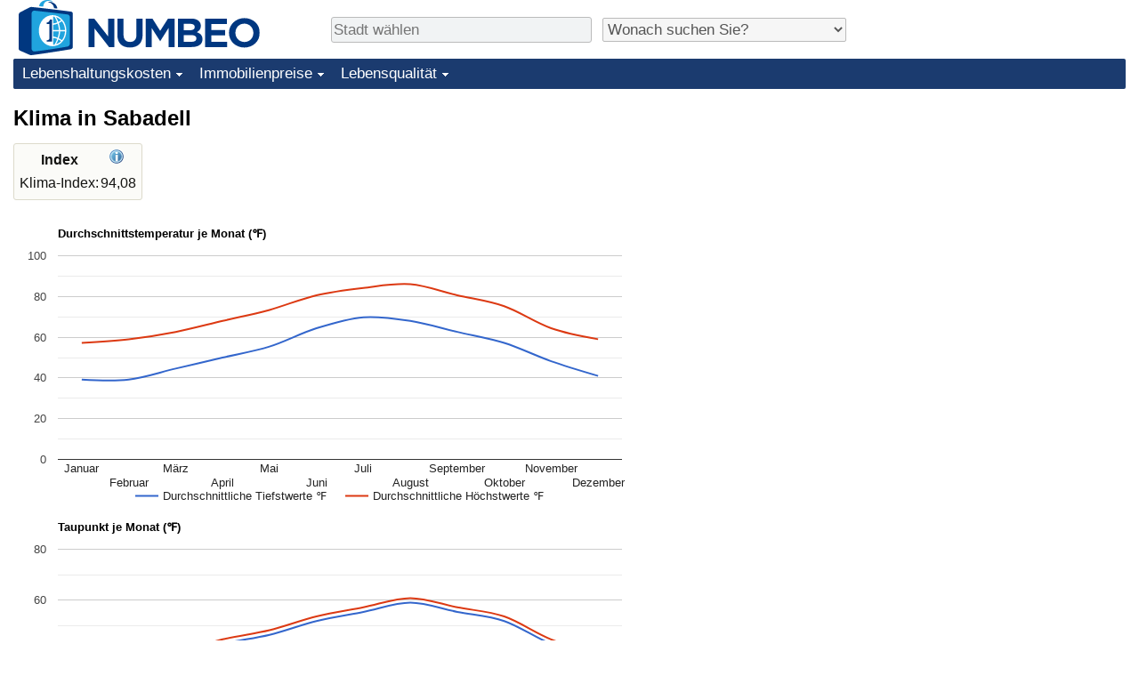

--- FILE ---
content_type: text/html;charset=UTF-8
request_url: https://de.numbeo.com/klima/stadt/Sabadell-Spanien
body_size: 4650
content:
<!DOCTYPE html>
<html lang="de">
<head>
<meta http-equiv="Content-Type" content="text/html; charset=UTF-8">

            <script defer src="https://www.numbeo.com/common/numbeo_standard.js"></script>
<link rel="preconnect" href="https://fonts.googleapis.com">
<link rel="preconnect" href="https://fonts.gstatic.com" crossorigin>
<link href="https://fonts.googleapis.com/css2?family=Lato:ital,wght@0,100;0,300;0,400;0,700;0,900;1,100;1,300;1,400;1,700;1,900&display=swap" rel="stylesheet">
    <link href="https://cdnjs.cloudflare.com/ajax/libs/jqueryui/1.10.3/themes/redmond/jquery-ui.min.css" rel="Stylesheet" />
    <link rel="shortcut icon" type="image/x-icon" href="https://www.numbeo.com/favicon.ico" />
    <script  defer  src="https://cdnjs.cloudflare.com/ajax/libs/jquery/1.10.2/jquery.min.js"></script>
    <script  defer  src="https://cdnjs.cloudflare.com/ajax/libs/jqueryui/1.10.3/jquery-ui.min.js"></script>
   <script src='https://www.gstatic.com/charts/loader.js'></script>
<link rel="apple-touch-icon" href="https://www.numbeo.com/images/apple-touch-icon.png">
  <script>
  if (typeof whenDocReady === "function") {
    // already declared, do nothing
  } else {
    function whenDocReady(fn) {
      // see if DOM is already available
      if (document.readyState === "complete" || document.readyState === "interactive") {
        // call on next available tick
        setTimeout(fn, 1);
      } else {
        document.addEventListener("DOMContentLoaded", fn);
      }
    }
  }
</script>
<!-- Global site tag (gtag.js) - Google Analytics -->
<script async src="https://www.googletagmanager.com/gtag/js?id=G-NQP8J0MX3Z"></script>
<script>
  window.dataLayer = window.dataLayer || [];
  function gtag(){dataLayer.push(arguments);}
  gtag('js', new Date());
gtag('config', 'G-NQP8J0MX3Z');
gtag('set', 'user_properties', { ab: '0'});
</script>
<script async src="https://pagead2.googlesyndication.com/pagead/js/adsbygoogle.js?client=ca-pub-8993465169534557"
     crossorigin="anonymous"></script>



    <link rel="stylesheet" href="https://www.numbeo.com/common/style_desktop_i18n.css" />
<title>Klima in Sabadell</title>
<link rel="stylesheet" href="https://www.numbeo.com/common/wxicon.css" />
<link rel="alternate" hreflang="en" href="https://www.numbeo.com/climate/in/Sabadell-Spain" />
<link rel="alternate" hreflang="de" href="https://de.numbeo.com/klima/stadt/Sabadell-Spanien" />
<link rel="alternate" hreflang="pt" href="https://pt.numbeo.com/clima/cidade/Sabadell-Espanha" />
<link rel="alternate" hreflang="it" href="https://it.numbeo.com/clima/citt%C3%A0/Sabadell-Spagna" />
<link rel="alternate" hreflang="fr" href="https://fr.numbeo.com/climat/ville/Sabadell-Espagne" />
<link rel="alternate" hreflang="es" href="https://es.numbeo.com/clima/ciudad/Sabadell-Espana" />

<link rel="canonical" href="https://de.numbeo.com/klima/stadt/Sabadell-Spanien" />
</head>
<body>
<div class="innerWidth" id="content_and_logo">
<div class="logo-and-upper-ad">
<table style="width: 100%;" >
<tr>
<td style="padding-top: 0px; padding-bottom: 4px; vertical-align: bottom;">
<a href="https://de.numbeo.com/lebenshaltungskosten/" style="border: 0; text-decoration:none;">
<img src="https://www.numbeo.com/images/numbeo_icon.svg" style="height: 62px; vertical-align: bottom; border: 0;" alt="" /><img src="https://www.numbeo.com/images/numbeo_text.svg" style="height: 34px; margin-left: 1em; margin-bottom: 8px; vertical-align: bottom; border: 0;" alt="NUMBEO" /></a>
</td>
<td style="padding-left:12px; padding-top: 2px; padding-bottom: 0px; vertical-align: middle; width: 900px; text-align: left;" >
<div style="display: inline-block; width: 100%; margin-top: 10px; margin-bottom: 10px; text-align: left; vertical-align: bottom">
<nav style="display: inline-block; vertical-align: middle; padding-left: 0.5em;">
<div class="standard_margin_inlineblock" >
      <form action="https://de.numbeo.com/i18n/dispatcher" method="get" id="menu_dispatch_form"  style="display: inline; padding: 0; margin:0;">
      <input type="hidden" name="where" value="https://de.numbeo.com/klima/stadt/" style="display: inline; padding:0; margin:0;" />
<input id="city_selector_menu_city_id" type="text" placeholder="Stadt wählen"  class="city-selector-menu"/>
<input type="hidden" id="menu_city_id" name="city_id"/>
<input type="hidden" id="name_menu_city_id" name="name_city_id"/>
      </form>
</div>
 <script>
  whenDocReady(function() {
  	jQuery('#city_selector_menu_city_id').autocomplete({
  	  source: 'https://de.numbeo.com/i18n/IntlCitySearchJson',
     minLength: 1,
     delay: 3,
     autoFocus: true,
     select: function(event, ui) {
         event.preventDefault();
         $('#city_selector_menu_city_id').val(ui.item.label);
         $('#menu_city_id').val(ui.item.value);
jQuery('#menu_dispatch_form').submit();     },
     focus: function(event, ui) {
         event.preventDefault();
     }
	  })   .keydown(function(e){
	    if (e.keyCode === 13){
      if ($('#menu_city_id').val() == '') { 
        e.preventDefault();
      }
      var val = $('#city_selector_menu_city_id').val();
		   $('#name_menu_city_id').val(val);
	   }
  }); // end autocompleter definition
$('#city_selector_menu_city_id').toggleClass('city-selector-menu');
$('#city_selector_menu_city_id').toggleClass('city-selector-menu');
 }); // end document ready 
</script>
</nav>
<nav style="display: inline-block; vertical-align: middle; padding-left: 0.5em;">
<div class="standard_margin_inlineblock">
<select name="city_result_switcher" id="city_result_switcher"  onchange="window.location = this.value;" class="result_switcher ">
<option value="" selected="selected">Wonach suchen Sie?</option>
<option value="https://de.numbeo.com/lebenshaltungskosten/stadt/Sabadell-Spanien">Lebenshaltungskosten in Sabadell</option>
<option value="https://de.numbeo.com/kriminalit%C3%A4t/stadt/Sabadell-Spanien">Kriminalität in Sabadell</option>
<option value="https://de.numbeo.com/klima/stadt/Sabadell-Spanien">Klima in Sabadell</option>
<option value="https://de.numbeo.com/gesundheitsversorgung/stadt/Sabadell-Spanien">Gesundheitsversorgung in Sabadell</option>
<option value="https://de.numbeo.com/umweltverschmutzung/stadt/Sabadell-Spanien">Umweltverschmutzung in Sabadell</option>
<option value="https://de.numbeo.com/immobilienpreise/stadt/Sabadell-Spanien">Immobilienpreise in Sabadell</option>
<option value="https://de.numbeo.com/lebensqualit%C3%A4t/stadt/Sabadell-Spanien">Lebensqualität in Sabadell</option>
<option value="https://de.numbeo.com/verkehr/stadt/Sabadell-Spanien">Verkehr in Sabadell</option>
</select>
</div>
</nav>
</div>
</td>
</tr>
</table>
</div> <!-- logo-and-upper-ad -->
<div class="dropdown-outer">
<nav class="before-nav" >
    <ul id="nav-one" class="nav">

	<li class="dir">
<a href="https://de.numbeo.com/lebenshaltungskosten/">Lebenshaltungskosten</a>
  <ul>
   <li><a href="https://de.numbeo.com/lebenshaltungskosten/">Lebenshaltungskosten</a></li>
   <li><a href="https://de.numbeo.com/lebenshaltungskosten/aktuelles-ranking">Lebenshaltungskosten-Index (aktuell)</a></li>
   <li><a href="https://de.numbeo.com/lebenshaltungskosten/rankings">Lebenshaltungskosten-Index</a></li>
   <li><a href="https://de.numbeo.com/lebenshaltungskosten/ranking-nach-land">Lebenshaltungskosten-Index nach Land</a></li>
   <li><a href="https://de.numbeo.com/lebenshaltungskosten/motivation-und-methode">in Akaba</a></li>
  </ul></li>

	<li class="dir">
<a href="https://de.numbeo.com/immobilienpreise/">Immobilienpreise</a>
  <ul>
   <li><a href="https://de.numbeo.com/immobilienpreise/">Immobilienpreise</a></li>
   <li><a href="https://de.numbeo.com/immobilienpreise/aktuelles-ranking">Immobilienpreis-Index (aktuell)</a></li>
   <li><a href="https://de.numbeo.com/immobilienpreise/rankings">Immobilienpreis-Index</a></li>
   <li><a href="https://de.numbeo.com/immobilienpreise/ranking-nach-land">Immobilienpreis-Index nach Land</a></li>
   </ul></li>

	<li class="dir">
<a href="https://de.numbeo.com/lebensqualit%C3%A4t/">Lebensqualität</a>
  <ul>
   <li><a href="https://de.numbeo.com/lebensqualit%C3%A4t/">Lebensqualität</a></li>
   <li><a href="https://de.numbeo.com/lebensqualit%C3%A4t/rankings">Lebensqualität-Index</a></li>
   <li><a href="https://de.numbeo.com/lebensqualit%C3%A4t/aktuelles-ranking">Lebensqualität-Index (aktuell)</a></li>
   <li><a href="https://de.numbeo.com/lebensqualit%C3%A4t/ranking-nach-land">Lebensqualitätsindex nach Land</a></li>
   <li><a href="https://de.numbeo.com/kriminalit%C3%A4t/startseite">Kriminalität</a></li>
   <li><a href="https://de.numbeo.com/kriminalit%C3%A4t/aktuelles-ranking">Kriminalitäts-Index (aktuell)</a></li>
   <li><a href="https://de.numbeo.com/kriminalit%C3%A4t/rankings">Kriminalitäts-Index</a></li>
   <li><a href="https://de.numbeo.com/kriminalit%C3%A4t/ranking-nach-land">Kriminalitätsindex nach Land</a></li>
   <li><a href="https://de.numbeo.com/gesundheitsversorgung/startseite">Gesundheitsversorgung</a></li>
   <li><a href="https://de.numbeo.com/gesundheitsversorgung/aktuelles-ranking">Gesundheitsversorgungs-Index (aktuell)</a></li>
   <li><a href="https://de.numbeo.com/gesundheitsversorgung/rankings">Gesundheitsversorgungs-Index</a></li>
   <li><a href="https://de.numbeo.com/gesundheitsversorgung/ranking-nach-land">Gesundheitsversorgungs-Index nach Land</a></li>
   <li><a href="https://de.numbeo.com/umweltverschmutzung/startseite">Umweltverschmutzung</a></li>
   <li><a href="https://de.numbeo.com/umweltverschmutzung/aktuelles-ranking">Umweltverschmutzungs-Index (aktuell)</a></li>
   <li><a href="https://de.numbeo.com/umweltverschmutzung/rankings">Verschmutzungsindex</a></li>
   <li><a href="https://de.numbeo.com/umweltverschmutzung/ranking-nach-land">Umweltverschmutzungs-Index nach Land</a></li>
   <li><a href="https://de.numbeo.com/verkehr/startseite">Verkehr</a></li>
   <li><a href="https://de.numbeo.com/verkehr/rankings">Verkehrs-Index</a></li>
   <li><a href="https://de.numbeo.com/verkehr/aktuelles-ranking">Verkehrs-Index (aktuell)</a></li>
   <li><a href="https://de.numbeo.com/verkehr/ranking-nach-land">Verkehrs-Index nach Land</a></li>
	</ul></li>


</ul>
<br style="clear: both"/>
</nav>
</div> <!-- dropdown-outer -->
 <div class="right-ads-and-info">
 <div class="right-ads">
<div style="width: 300px; height: 251px; overflow: hidden; box-sizing: border-box;">

<ins class="adsbygoogle"
     style="display:inline-block;width:300px;height:250px"
     data-ad-client="ca-pub-8993465169534557"
     data-ad-slot="8165022551"></ins>
<script>
     (adsbygoogle = window.adsbygoogle || []).push({});
</script>

</div>

 </div>
 </div>
    <h1> Klima in Sabadell    </h1>
<!-- Column 1 start --><table class="table_indices">
<tr><th>Index</th><th><a href="https://de.numbeo.com/klima/erl%C3%A4uterung-der-indices" title="Über diese Indices"><img src="https://www.numbeo.com/images/information.png" class="image_help" alt="Informationen"/></a></th></tr>
<tr><td>Klima-Index: </td>
<td style="text-align: right">
94,08</td>
</tr>
</table>
<p><script>
  google.load("visualization", "1", {packages:["corechart"]});
      google.setOnLoadCallback(temperatureChart);
      function temperatureChart() {
      var data = google.visualization.arrayToDataTable([
                ['Monat', 'Durchschnittliche Tiefstwerte \u2109', 'Durchschnittliche Höchstwerte \u2109'],
          ['Januar', 39.20, 57.20],
          ['Februar', 39.20, 59.00],
          ['März', 44.60, 62.60],
          ['April', 50.00, 68.00],
          ['Mai', 55.40, 73.40],
          ['Juni', 64.40, 80.60],
          ['Juli', 69.80, 84.20],
          ['August', 68.00, 86.00],
          ['September', 62.60, 80.60],
          ['Oktober', 57.20, 75.20],
          ['November', 48.20, 64.40],
          ['Dezember', 41.00, 59.00]
        ]);

        var options = {
            title: 'Durchschnittstemperatur je Monat (\u2109)',
            curveType: 'function',
            fontName: 'sans-serif' ,
            chartArea: {left:50,top:50, right:20, bottom:50, width:'90%', height:'70%'  },
            legend: { position: 'bottom' }
        };

        var chart = new google.visualization.LineChart(document.getElementById('temperatureChart_div'));
        chart.draw(data, options);
      }
    </script>
<div id="temperatureChart_div" class="tempChartDiv"></div><script>
  google.load("visualization", "1", {packages:["corechart"]});
      google.setOnLoadCallback(dewpointChart);
      function dewpointChart() {
      var data = google.visualization.arrayToDataTable([
                ['Monat', 'Durchschnittl. min. Taupunkt \u2109', 'Durchschnittl. max. Taupunkt \u2109'],
          ['Januar', 35.60, 37.40],
          ['Februar', 30.20, 32.00],
          ['März', 37.40, 39.20],
          ['April', 42.80, 44.60],
          ['Mai', 46.40, 48.20],
          ['Juni', 51.80, 53.60],
          ['Juli', 55.40, 57.20],
          ['August', 59.00, 60.80],
          ['September', 55.40, 57.20],
          ['Oktober', 51.80, 53.60],
          ['November', 42.80, 44.60],
          ['Dezember', 37.40, 39.20]
        ]);

        var options = {
            title: 'Taupunkt je Monat (\u2109)',
            curveType: 'function',
            fontName: 'sans-serif' ,
            chartArea: {left:50,top:50, right:20, bottom:50, width:'90%', height:'70%'  },
            legend: { position: 'bottom' }
        };

        var chart = new google.visualization.LineChart(document.getElementById('dewpointChart_div'));
        chart.draw(data, options);
      }
    </script>
<div id="dewpointChart_div" class="tempChartDiv"></div><h2>Klima je Monat in Sabadell</h2>
<table>
<tr><td class="tr_highlighted_nice tr_highlighted_nice_padding">Monat</td><td class="tr_highlighted_nice tr_highlighted_nice_padding">Klima-<br/>Punktzahl</td></td><td class="tr_highlighted_nice tr_highlighted_nice_padding">Wetterbedingungen</td></tr><tr class="tr_highlighted_border_separator"><td>Januar</td><td style="text-align: right; vertical-align: middle; padding-right: 0.7em;">82,58</td><td style=""><div style="display: block;">
<span class="around_wxicon">&nbsp;</span></div>
</td></tr><tr class="tr_highlighted_border_separator"><td>Februar</td><td style="text-align: right; vertical-align: middle; padding-right: 0.7em;">79,02</td><td style=""><div style="display: block;">
<span class="around_wxicon">&nbsp;</span></div>
</td></tr><tr class="tr_highlighted_border_separator"><td>März</td><td style="text-align: right; vertical-align: middle; padding-right: 0.7em;">92,34</td><td style=""><div style="display: block;">
<span class="around_wxicon">&nbsp;</span></div>
</td></tr><tr class="tr_highlighted_border_separator"><td>April</td><td style="text-align: right; vertical-align: middle; padding-right: 0.7em;">96,67</td><td style=""><div style="display: block;">
<span class="around_wxicon">&nbsp;</span></div>
</td></tr><tr class="tr_highlighted_border_separator"><td>Mai</td><td style="text-align: right; vertical-align: middle; padding-right: 0.7em;">98,55</td><td style=""><div style="display: block;">
<span class="around_wxicon">&nbsp;</span></div>
</td></tr><tr class="tr_highlighted_border_separator"><td>Juni</td><td style="text-align: right; vertical-align: middle; padding-right: 0.7em;">100,00</td><td style=""><div style="display: block;">
<span class="around_wxicon">&nbsp;</span></div>
</td></tr><tr class="tr_highlighted_border_separator"><td>Juli</td><td style="text-align: right; vertical-align: middle; padding-right: 0.7em;">98,87</td><td style=""><div style="display: block;">
<div class="wxicon_and_expl">
<span class="wxicon_set_35 wxicon_set_35_27"></span><span class="around_wxicon">
Wahrscheinlichkeit für einen schwülen Tag 91%</span>
</div>
</div>
</td></tr><tr class="tr_highlighted_border_separator"><td>August</td><td style="text-align: right; vertical-align: middle; padding-right: 0.7em;">97,01</td><td style=""><div style="display: block;">
<div class="wxicon_and_expl">
<span class="wxicon_set_35 wxicon_set_35_27"></span><span class="around_wxicon">
Wahrscheinlichkeit für einen schwülen Tag 97%</span>
</div>
</div>
</td></tr><tr class="tr_highlighted_border_separator"><td>September</td><td style="text-align: right; vertical-align: middle; padding-right: 0.7em;">100,00</td><td style=""><div style="display: block;">
<div class="wxicon_and_expl">
<span class="wxicon_set_35 wxicon_set_35_27"></span><span class="around_wxicon">
Wahrscheinlichkeit für einen schwülen Tag 81%</span>
</div>
</div>
</td></tr><tr class="tr_highlighted_border_separator"><td>Oktober</td><td style="text-align: right; vertical-align: middle; padding-right: 0.7em;">100,00</td><td style=""><div style="display: block;">
<span class="around_wxicon">&nbsp;</span></div>
</td></tr><tr class="tr_highlighted_border_separator"><td>November</td><td style="text-align: right; vertical-align: middle; padding-right: 0.7em;">96,67</td><td style=""><div style="display: block;">
<span class="around_wxicon">&nbsp;</span></div>
</td></tr><tr class="tr_highlighted_border_separator"><td>Dezember</td><td style="text-align: right; vertical-align: middle; padding-right: 0.7em;">87,23</td><td style=""><div style="display: block;">
<span class="around_wxicon">&nbsp;</span></div>
</td></tr></table>
<h2>Beste Reisezeit</h2><p>Beste Reisezeit: März, April, Mai, Juni, Juli, August, September, Oktober, November.<h2>Temperaturen (Tabelle)</h2><table>
<tr><td class="tr_highlighted_nice tr_highlighted_nice_padding">Monat</td><td class="tr_highlighted_nice tr_highlighted_nice_padding">Temperatur<br/>Durchschn. Min.</td><td class="tr_highlighted_nice tr_highlighted_nice_padding">Temperatur<br/>Durchschn. Max</td></tr><tr class="tr_highlighted_border_separator"><td>Januar</td><td style="text-align: right">
39&#x2109</td>
<td style="text-align: right">
57&#x2109</td>
</tr>
<tr class="tr_highlighted_border_separator"><td>Februar</td><td style="text-align: right">
39&#x2109</td>
<td style="text-align: right">
59&#x2109</td>
</tr>
<tr class="tr_highlighted_border_separator"><td>März</td><td style="text-align: right">
45&#x2109</td>
<td style="text-align: right">
63&#x2109</td>
</tr>
<tr class="tr_highlighted_border_separator"><td>April</td><td style="text-align: right">
50&#x2109</td>
<td style="text-align: right">
68&#x2109</td>
</tr>
<tr class="tr_highlighted_border_separator"><td>Mai</td><td style="text-align: right">
55&#x2109</td>
<td style="text-align: right">
73&#x2109</td>
</tr>
<tr class="tr_highlighted_border_separator"><td>Juni</td><td style="text-align: right">
64&#x2109</td>
<td style="text-align: right">
81&#x2109</td>
</tr>
<tr class="tr_highlighted_border_separator"><td>Juli</td><td style="text-align: right">
70&#x2109</td>
<td style="text-align: right">
84&#x2109</td>
</tr>
<tr class="tr_highlighted_border_separator"><td>August</td><td style="text-align: right">
68&#x2109</td>
<td style="text-align: right">
86&#x2109</td>
</tr>
<tr class="tr_highlighted_border_separator"><td>September</td><td style="text-align: right">
63&#x2109</td>
<td style="text-align: right">
81&#x2109</td>
</tr>
<tr class="tr_highlighted_border_separator"><td>Oktober</td><td style="text-align: right">
57&#x2109</td>
<td style="text-align: right">
75&#x2109</td>
</tr>
<tr class="tr_highlighted_border_separator"><td>November</td><td style="text-align: right">
48&#x2109</td>
<td style="text-align: right">
64&#x2109</td>
</tr>
<tr class="tr_highlighted_border_separator"><td>Dezember</td><td style="text-align: right">
41&#x2109</td>
<td style="text-align: right">
59&#x2109</td>
</tr>
</table>
<nav>
<div class="text_block">
<span class="small_font">
Mehr Infos: <span class="more_about_content">
<span class="nobreak">
<a href="https://de.numbeo.com/lebenshaltungskosten/stadt/Sabadell-Spanien">Lebenshaltungskosten</a></span>
<span class="nobreak">
 | <a href="https://de.numbeo.com/kriminalit%C3%A4t/stadt/Sabadell-Spanien">Kriminalität</a></span>
<span class="nobreak">
 | <b>Klima</b></span>
<span class="nobreak">
 | <a href="https://de.numbeo.com/gesundheitsversorgung/stadt/Sabadell-Spanien">Gesundheitsversorgung</a></span>
<span class="nobreak">
 | <a href="https://de.numbeo.com/umweltverschmutzung/stadt/Sabadell-Spanien">Umweltverschmutzung</a></span>
<span class="nobreak">
 | <a href="https://de.numbeo.com/immobilienpreise/stadt/Sabadell-Spanien">Immobilienpreise</a></span>
<span class="nobreak">
 | <a href="https://de.numbeo.com/lebensqualit%C3%A4t/stadt/Sabadell-Spanien">Lebensqualität</a></span>
<span class="nobreak">
 | <a href="https://de.numbeo.com/verkehr/stadt/Sabadell-Spanien">Verkehr</a></span>
</span>
</span>
</div>
</nav>

<div class="footer_content">
<a href="https://de.numbeo.com/%C3%BCbersicht/%C3%BCber-numbeo">Über diese Website</a><span class="footer_separator"></span>
<a href="https://de.numbeo.com/%C3%BCbersicht/presse">Numbeo in der Presse</a>
<p>
<span style="font-style: italic">
Copyright &copy; 2009-2026 Numbeo. Die Nutzung von numbeo.com unterliegt unseren <a href="https://de.numbeo.com/%C3%BCbersicht/nutzungsbedingungen">Nutzungsbedingungen</a>  und der <a href="https://de.numbeo.com/%C3%BCbersicht/datenschutzerkl%C3%A4rung">Datenschutzerklärung</a></span></p></div></div> <!-- end of innerWidth --> 
</body>
</html>



--- FILE ---
content_type: text/html; charset=utf-8
request_url: https://www.google.com/recaptcha/api2/aframe
body_size: 268
content:
<!DOCTYPE HTML><html><head><meta http-equiv="content-type" content="text/html; charset=UTF-8"></head><body><script nonce="Q0k96qmV6FH4sRpfhdMThw">/** Anti-fraud and anti-abuse applications only. See google.com/recaptcha */ try{var clients={'sodar':'https://pagead2.googlesyndication.com/pagead/sodar?'};window.addEventListener("message",function(a){try{if(a.source===window.parent){var b=JSON.parse(a.data);var c=clients[b['id']];if(c){var d=document.createElement('img');d.src=c+b['params']+'&rc='+(localStorage.getItem("rc::a")?sessionStorage.getItem("rc::b"):"");window.document.body.appendChild(d);sessionStorage.setItem("rc::e",parseInt(sessionStorage.getItem("rc::e")||0)+1);localStorage.setItem("rc::h",'1768965644590');}}}catch(b){}});window.parent.postMessage("_grecaptcha_ready", "*");}catch(b){}</script></body></html>